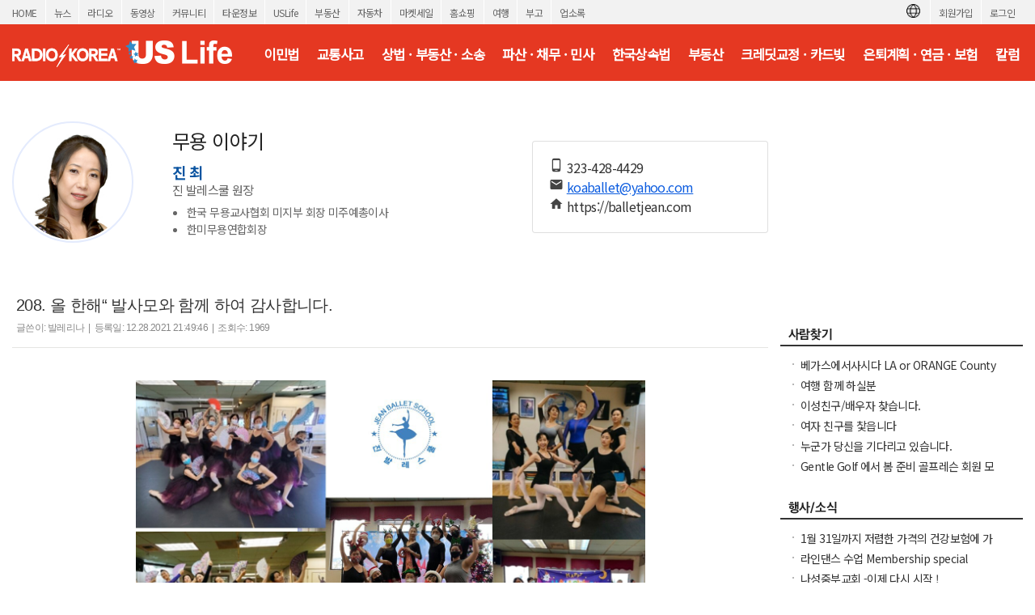

--- FILE ---
content_type: text/html; charset=utf-8
request_url: https://radiokorea.com/bulletin/bbs/board.php?bo_table=u_col_jeanchoi&wr_id=199&page=10
body_size: 14132
content:
<!DOCTYPE html>
<html lang="ko">
<head>
<meta http-equiv="Content-Type" content="text/html; charset=UTF-8">
<meta http-equiv="X-UA-Compatible" content="IE=edge">
<meta content="ko" http-equiv="Content-Language" />
<meta name="viewport" content="width=1250">
<meta property="og:title" content="208.  올 한해“ 발사모와 함께 하여 감사합니다.">
<meta property="og:url" content="https://radiokorea.com/bulletin/bbs/board.php?bo_table=u_col_jeanchoi&amp;wr_id=199&amp;page=10">
<meta property="og:image" content="https://radiokorea.com/images_static/common/radiokorea_billboard1.jpg">
<meta property="og:description" content="&amp;lt;p class=&quot;MsoNormal&quot; align=&quot;left&quot; style=&quot;text-align: left; line-height: 115%&quot;&amp;gt;&amp;lt;b&amp;gt;&amp;lt;span style=&amp;#039;line-height: 115%; font-family: &amp;#038;quot;맑은 고딕&amp;quot&hellip;">
<meta property="og:article:author" content="발레리나">
<meta property="og:type" content="article">

<meta name="twitter:title" content="208.  올 한해“ 발사모와 함께 하여 감사합니다.">
<meta name="twitter:url" content="https://radiokorea.com/bulletin/bbs/board.php?bo_table=u_col_jeanchoi&amp;wr_id=199&amp;page=10">
<meta name="twitter:site" content="USLife &gt; 칼럼 &gt; 진최의 무용이야기">
<meta name="twitter:creator" content="발레리나">
<meta name="twitter:image" content="https://radiokorea.com/images_static/common/radiokorea_billboard1.jpg">
<meta name="twitter:description" content="&amp;lt;p class=&quot;MsoNormal&quot; align=&quot;left&quot; style=&quot;text-align: left; line-height: 115%&quot;&amp;gt;&amp;lt;b&amp;gt;&amp;lt;span style=&amp;#039;line-height: 115%; font-family: &amp;#038;quot;맑은 고딕&amp;quot&hellip;">
<meta name="twitter:card" content="summary_large_image">

<title>208.  올 한해“ 발사모와 함께 하여 감사합니다.</title>
<meta name="description" content="&amp;lt;p class=&quot;MsoNormal&quot; align=&quot;left&quot; style=&quot;text-align: left; line-height: 115%&quot;&amp;gt;&amp;lt;b&amp;gt;&amp;lt;span style=&amp;#039;line-height: 115%; font-family: &amp;#038;quot;맑은 고딕&amp;quot&hellip;">
<meta name="keywords" content="라디오코리아, RadioKorea, 커뮤니티, 구인, jobs, 구직, 레쥬메, 프리렌서, freelancer, 렌트리스, rent lease, 사고팔고, for sale, 부동산, Realty, 자동차, cars, 비지니스, business, 토크앤토크, talk and talk" />
<meta name="robots" content="index,follow" />
<meta name="revisit-after" content="1 days" />
<link rel="apple-touch-icon-precomposed" href="https://radiokorea.com/images_static/rk_favicon_57.png" />
<link rel="apple-touch-icon-precomposed" sizes="114x114" href="https://radiokorea.com/images_static/rk_favicon_114.png" />
<link rel="shortcut icon" type="image/x-icon" href="/favicon.ico?1" />
<link rel="stylesheet" href="../style.css?12282022" type="text/css">
<!-- Global site tag (gtag.js) - Google Analytics -->
<!-- Desktop -->
<script async src="https://www.googletagmanager.com/gtag/js?id=UA-29025276-1"></script>
<script>
  window.dataLayer = window.dataLayer || [];
  function gtag(){dataLayer.push(arguments);}
  gtag('js', new Date());
  gtag('config', 'UA-29025276-1');
</script>


<!-- Global site tag (gtag.js) - Google Analytics -->
<!-- Desktop G4 -->
<script async src="https://www.googletagmanager.com/gtag/js?id=G-99YYVX1N8W"></script>
<script>
  window.dataLayer = window.dataLayer || [];
  function gtag(){dataLayer.push(arguments);}
  gtag('js', new Date());
  gtag('config', 'G-99YYVX1N8W');
</script>


<!-- Global site tag (gtag.js) - Google Analytics -->
<!-- CafeMedia G4 -->
<script async src="https://www.googletagmanager.com/gtag/js?id=G-KYC4MST2S8"></script>
<script>
  window.dataLayer = window.dataLayer || [];
  function gtag(){dataLayer.push(arguments);}
  gtag('js', new Date());
  gtag('config', 'G-KYC4MST2S8');
</script>

<!-- Global site tag (gtag.js) - Google Analytics -->
<!-- CafeMedia G4 Desktop & Mobile -->
<script async src="https://www.googletagmanager.com/gtag/js?id=G-W2SZJP2EQ0"></script>
<script>
  window.dataLayer = window.dataLayer || [];
  function gtag(){dataLayer.push(arguments);}
  gtag('js', new Date());
  gtag('config', 'G-W2SZJP2EQ0');
</script>


<!-- Raptive START email detection script -->
<script>
!function(){"use strict";var e=window.location.search.substring(1).split("&");const t=e=>e.replace(/\s/g,""),o=e=>new Promise((t=>{if(!("msCrypto"in window)&&"https:"===location.protocol&&"crypto"in window&&"TextEncoder"in window){const o=(new TextEncoder).encode(e);crypto.subtle.digest("SHA-256",o).then((e=>{const o=Array.from(new Uint8Array(e)).map((e=>("00"+e.toString(16)).slice(-2))).join("");t(o)}))}else t("")}));for(var n=0;n<e.length;n++){var r="adt_ei",i=decodeURIComponent(e[n]);if(0===i.indexOf(r)){var a=i.split(r+"=")[1];if((e=>{const t=e.match(/((?=([a-zA-Z0-9._!#$%+^&*()[\]<>-]+))\2@[a-zA-Z0-9._-]+\.[a-zA-Z0-9._-]+)/gi);return t?t[0]:""})(t(a.toLowerCase()))){o(a).then((t=>{t.length&&(localStorage.setItem(r,t),localStorage.setItem("adt_emsrc","url"),e.splice(n,1),history.replaceState(null,"","?"+e.join("&")))}));break}}}}();
</script>
<!-- Raptive END email detection script -->


<!-- AdThrive Head Tag -->
<script>
(function(w, d) {
    w.adthrive = w.adthrive || {};
    w.adthrive.cmd = w.adthrive.cmd || [];
    w.adthrive.plugin = 'adthrive-ads-1.0.41-manual';
    w.adthrive.host = 'ads.adthrive.com';
    var s = d.createElement('script');
    s.async = true;
    s.referrerpolicy = 'no-referrer-when-downgrade';
    s.src = 'https://' + w.adthrive.host + '/sites/600859f5fadfce050f044b50/ads.min.js?referrer=' + w.encodeURIComponent(w.location.href);
    var n = d.getElementsByTagName('script')[0];
    n.parentNode.insertBefore(s, n);
})(window, document);

function cam_unique_array(a) {
    var seen = {};
    return a.filter(function(item) {
        return seen.hasOwnProperty(item) ? false : (seen[item] = true);
    });
}
window.adthrive.cmd.push(function() {
    cam_targeting_values = [];
    cam_unique_targeting = [];

    try {
        if (pm_pgtp) {
            cam_targeting_values.push('rk_' + pm_pgtp.substring(0, 37));
        }
    } catch (err) {}

    try {
        if (document.body.classList) {
            for (i = 0; i <= document.body.classList.length - 1; i++) {
                rk_body_class = document.body.classList[i];
                if (!rk_body_class.startsWith("adthrive")) {
                    cam_targeting_values.push('rk_' + rk_body_class.substring(0, 37));
                }
            }
        }

    } catch (err) {}

    if (cam_targeting_values.length > 0) {
        cam_unique_targeting = cam_unique_array(cam_targeting_values);
        window.adthrive.siteAds.targeting.push({
            key: 'at_custom_1',
            value: cam_unique_targeting,
        });
    }
});
</script>
<!-- End AdThrive Head Tag -->

<script>
function requireSupport() {
	// console.log("top adblocker detected");
}
function bluring() {
	if (event.srcElement.tagName == "A" || event.srcElement.tagName == "IMG") {
		document.body.focus();
	}
}
document.onfocusin=bluring;
</script>
<script type="text/javascript">
// 자바스크립트에서 사용하는 전역변수 선언
var g4_path      = "..";
var g4_bbs       = "bbs";
var g4_bbs_img   = "img";
var g4_url       = "http://radiokorea.com/bulletin";
var g4_is_member = "";
var g4_is_admin  = "";
var g4_bo_table  = "u_col_jeanchoi";
var g4_sca       = "";
var g4_charset   = "utf-8";
var g4_cookie_domain = ".radiokorea.com";
var g4_is_gecko  = navigator.userAgent.toLowerCase().indexOf("gecko") != -1;
var g4_is_ie     = navigator.userAgent.toLowerCase().indexOf("msie") != -1;
</script>
<script src="https://cdnjs.cloudflare.com/ajax/libs/jquery/3.6.4/jquery.min.js" integrity="sha512-pumBsjNRGGqkPzKHndZMaAG+bir374sORyzM3uulLV14lN5LyykqNk8eEeUlUkB3U0M4FApyaHraT65ihJhDpQ==" crossorigin="anonymous" referrerpolicy="no-referrer"></script>
<script type="text/javascript" src="../js/common.js"></script>
<script type="text/javascript" src="/js/cklog.js"></script>
</head>


<body topmargin="0" leftmargin="0" class="uslife-main-template-default" >
<a name="g4_head"></a>
<link rel="preconnect" href="https://fonts.gstatic.com">
<link href="https://fonts.googleapis.com/css2?family=Noto+Sans+KR:wght@400&family=Material+Icons&display=swap" rel="stylesheet">
<link rel="stylesheet" href="https://stackpath.bootstrapcdn.com/bootstrap/4.5.0/css/bootstrap.min.css" integrity="sha384-9aIt2nRpC12Uk9gS9baDl411NQApFmC26EwAOH8WgZl5MYYxFfc+NcPb1dKGj7Sk" crossorigin="anonymous">
<link href="/css/common_1250.css" rel="stylesheet" type="text/css" charset="utf-8" />
<link href="/css/common/btn.css" rel="stylesheet" type="text/css" charset="utf-8" />
<link href="/css/uslife/uslife.css?1152026" rel="stylesheet" type="text/css" charset="utf-8" />
<script src='/js/jquery.autosize.min.js'></script>
<style>
.goog-te-banner-frame.skiptranslate {display: none !important;}
body {top: 0px !important;}
</style>

<div id="gnv">
	<div id="gnv_box">
		<ul class="gnv_left">
			<li><a href="/?mode=pc">HOME</a></li>
			<li><a href="/news">뉴스</a></li>
			<li><a href="/radio">라디오</a></li>
			<li><a href="/tv">동영상</a></li>
			<li><a href="/community">커뮤니티</a></li>
			<li><a href="/towninfo">타운정보</a></li>
			<li><a href="/uslife">USLife</a></li>
			<li><a href="/community/realty.php">부동산</a></li>
			<li><a href="/community/auto.php">자동차</a></li>
			<li><a href="/market">마켓세일</a></li>
			<li><a href="/homeshopping">홈쇼핑</a></li>
			<li><a href="/travel">여행</a></li>
			<li><a href="/obituaries">부고</a></li>
			<li><a href="/rakotel">업소록</a></li>
		</ul>
		<ul class="gnv_right">
			<li><a href="/account/signin.php?url=https%3A%2F%2Fradiokorea.com%2Fbulletin%2Fbbs%2Fboard.php%3Fbo_table%3Du_col_jeanchoi%26wr_id%3D199%26page%3D10">로그인</a></li>
	    <li><a href="/account">회원가입</a></li>
			<li style="margin-top: 3px;">
				<div id="google_translate_flag"><img src="https://rk-asset.s3.us-west-2.amazonaws.com/www/images/common/translate.png" class="trans-flag"></div>
				<div id="google_translate_element"></div>
			</li>
		</ul>
	</div>
</div>
<div id="header">
	<div id="header_box">
		<h1><a href="/uslife" target="_self"><span class="logo ht">미국 생활정보 USLife</span></a></h1>
		<div class="menu">
			<ul>
				<li><a href="/bulletin/bbs/board.php?bo_table=u_law_jeau_qna" class='ios-menu'>이민법</a></li>
				<li><a href="/bulletin/bbs/board.php?bo_table=u_law_daniel_qna" class='ios-menu'>교통사고</a></li>
				<li><a href="/bulletin/bbs/board.php?bo_table=u_law_wonlee_qna" class='ios-menu'>상법 · 부동산 · 소송</a></li>
				<li><a href="/bulletin/bbs/board.php?bo_table=u_law_ascho_qna" class='ios-menu'>파산 · 채무 · 민사</a></li>
				<li><a href="/bulletin/bbs/board.php?bo_table=u_law_ts_qna" class='ios-menu'>한국상속법</a></li>
				<li><a href="/bulletin/bbs/board.php?bo_table=u_exp_wonkim_qna" class='ios-menu'>부동산</a></li>
				<li><a href="/bulletin/bbs/board.php?bo_table=u_credit_molly_qna"  class='ios-menu'>크레딧교정 · 카드빚</a></li>
				<li><a href="/bulletin/bbs/board.php?bo_table=u_exp_monica_qna"  class='ios-menu'>은퇴계획 · 연금 · 보험</a></li>
				<li><a href="/uslife/column.php"  class='ios-menu'>칼럼</a></li>
			</ul>
		</div>
	</div>
</div>
<div id="contents">
	<div id="contents-left">
	<div class="columnist-intro clearfix">
		<div class="row">
			<div class="col-8">
				<div class="float-left mr-5">
					<img class="img-fluid rounded-circle face" src="https://rk-asset.s3.us-west-2.amazonaws.com/www/images/uslife/col/u_col_jeanchoi.jpg?1152026">
				</div>
				<div class="float-left">
					<h1 class="columnist-title">무용 이야기</h1>
					<h2 class="columnist-name">진 최</h2>
					<h3 class="columnist-pos">진 발레스쿨 원장</h3>

					<ul class="columnist-history">
						<li>한국 무용교사협회 미지부 회장 미주예총이사</li><li>한미무용연합회장</li>					</ul>
				</div>
			</div>
			<div class="col-4 mt-4">
				<div class="card">
					<div class="card-body">
						<div class="columnist-icon"><span class="material-icons io">phone_android</span> <a href="tel:323-428-4429" target="_new">323-428-4429</a></div>
						<div class="columnist-icon"><span class="material-icons io">email</span> <a href="mailto:koaballet@yahoo.com" target="_new">koaballet@yahoo.com</a></div>
						<div class="columnist-icon"><span class="material-icons io">home</span> <a href="https://balletjean.com" target="_new">https://balletjean.com</a></div>
					</div>
				</div>
			</div>
		</div>

	</div>
<script type="text/javascript" src="../js/sideview.js"></script>
<script type='text/javascript' src='../js/ajax.js'></script>
<style>
.top_header { padding:20px 5px 10px 5px; font-family:arial,sans-serif;border-bottom:1px solid #E5E5E3;}
.top_header h1 { padding-top:5px; color:#333; font-size: 20px; font-weight:normal; font-family:arial, sans-serif, apple gothic; }
.top_header .info {display:inline-block;width:100%;}
.top_header .info .date {float:left; padding-top:7px; color:#888; font-size: 12px; font-weight:normal; font-family:arial, sans-serif, apple gothic; }
.top_header .info .cmd  { float:right; }
.txt_bar { font-size:11px; color:#e0e0e0; padding-left:8px;padding-right:8px; }
.txt_digit { font-family:tahoma; font-size:10px; color:#999; }
.hit { font-size:11px; color:#333;float:left; padding-top:3px;}
.hit:after{clear:both;}

.feature {clear:both;width:770px;margin:0px;}
.feature .item {clear:both;display:block;height:37px;width:770px;}
.feature .item .title {float:left;width:85px;background-color:#f9f9f9;padding:10px 20px;font-size:14px;border-bottom:1px solid #e8e8e8;}
.feature .item .detail {float:left;width:240px;padding:10px;font-size:14px;border-bottom:1px solid #e8e8e8;}

.dscr_notice {clear:both;margin-top:10px;padding:30px 15px 30px 15px;}
.dscr {clear:both;margin-top:10px;padding:30px 35px 40px 35px;}
.dscr .photo {text-align:center;margin-bottom:10px;}
.dscr .video {text-align:center;margin-bottom:10px;}
.list {text-align:center;padding-top:20px;}

#writeContents { font-size:16px !important; color:#333;line-height: 1.625;letter-spacing: -0.02em;}
#writeContents p,#writeContents div { font-size:16px !important; color:#333; line-height: 1.625;letter-spacing: -0.02em;}

#writeContents h1, #writeContents h2, #writeContents h3 {padding: unset;margin: unset;height: unset;border: unset;font-size: unset;}

#disclaimer {font-size:11px;color:#888;margin-top:40px;padding:10px; border-top: 1px dotted #aaa;}
#disclaimer strong {color:#777;}

figure {margin-inline-start: 0;margin-inline-end: 0;}
</style>

<div>
	<div class="top_header">
		<h1>208.  올 한해“ 발사모와 함께 하여 감사합니다.</h1>
		<div class="info">
			<div class="date">
				글쓴이: 발레리나&nbsp; | &nbsp;등록일: 12.28.2021 21:49:46&nbsp; | &nbsp;조회수: 1969 			</div>
			<div class="cmd">
			</div>
		</div>
	</div>


	<div class="dscr">
<div class="photo"><img src="../data/file/u_col_jeanchoi/401630583_3SqdJkPu_Slide1.JPG" width="630" height="354" onclick="javascript:view_image('../data/file/u_col_jeanchoi/401630583_3SqdJkPu_Slide1.JPG')" style="cursor:pointer;"></div><div class="photo"><img src="../data/file/u_col_jeanchoi/401630583_Ic0qzMR1_Slide1.JPG" width="630" height="354" onclick="javascript:view_image('../data/file/u_col_jeanchoi/401630583_Ic0qzMR1_Slide1.JPG')" style="cursor:pointer;"></div>



		<!-- 내용 출력 -->
		<span id="writeContents" itemprop="articleBody"><p class="MsoNormal" align="left" style="text-align: left; line-height: 115%"><b><span style='line-height: 115%; font-family: &quot;맑은 고딕&quot;'><span>&nbsp;</span></span></b></p>
<p class="MsoNormal" align="left" style="text-align: left; line-height: 115%"><b><span style='line-height: 115%; font-family: &quot;맑은 고딕&quot;'><span lang="KO">진발레스쿨에는 특별한 발사모 모임이 있다</span>. <span lang="KO">발레를 사랑하는 사람들의 모임으로 처음에는 서너 명이 시작한 발사모 모임이 지금은</span> 50<span lang="KO">여 명의
성인회원들이</span> 8<span lang="KO">년째 함께 조인하고 있다</span>. <span lang="KO">미주류 한인사회에 유일하게
정통 클래식 바가노바 메쏘드 발레를 제대로 배울 수 있는 곳으로 입소문을 타고 날이 갈수록 인기가 더해지고 있다</span>. <span lang="KO">발레를 공부하고 발레를 즐기는 고급 모임이다</span>. <span lang="KO">시니어를 위한 실버 발레 클래스도 새로이 개설되었다</span>.
<o:p></o:p></span></b></p>
<p class="MsoNormal" align="left" style="text-align: left; line-height: 115%"><b><span style='line-height: 115%; font-family: &quot;맑은 고딕&quot;'><br /></span></b></p>
<p class="MsoNormal" align="left" style="text-align: left; line-height: 115%"><b><span style='line-height: 115%; font-family: &quot;맑은 고딕&quot;'><o:p>&nbsp;</o:p></span></b></p>
<p class="MsoNormal" align="left" style="text-align: left; line-height: 115%"><b><span style='line-height: 115%; font-family: &quot;맑은 고딕&quot;'><span>&nbsp;</span><span lang="KO">아이들의 예능 특별 교육으로 만 생각하던 발레가 의외로 한인
성인들이 발레에 대한 관심과 열정이 대단하다</span>. <span lang="KO">가정주부</span>, <span lang="KO">미술가</span>,
<span lang="KO">의상 디자이너</span>, <span lang="KO">한의사 행사</span> MC <span lang="KO">출신 웃음전도사
간호사 기업 간부 등 회원들의 직업도 다양하다</span>. <span lang="KO">그들의 다양한 삶 속에서도 공통점은 발레에 대한 관심과 사랑이다</span>.
<o:p></o:p></span></b></p>
<p class="MsoNormal" align="left" style="text-align: left; line-height: 115%"><b><span style='line-height: 115%; font-family: &quot;맑은 고딕&quot;'><br /></span></b></p>
<p class="MsoNormal" align="left" style="text-align: left; line-height: 115%"><b><span lang="KO" style='line-height: 115%; font-family: &quot;맑은 고딕&quot;'>코로나로 인해
모든 일상생활이 달라졌다</span></b><b><span style='line-height: 115%; font-family: &quot;맑은 고딕&quot;'>. <span lang="KO">그렇기 때문에 발레를 통하여 예술이 주는 기쁨과 행복의
소중함을 더 절실히 느끼게 되었다고 회원들은 말한다</span>. <o:p></o:p></span></b></p>
<p class="MsoNormal" align="left" style="text-align: left; line-height: 115%"><b><span style='line-height: 115%; font-family: &quot;맑은 고딕&quot;'><br /></span></b></p>
<p class="MsoNormal" align="left" style="text-align: left; line-height: 115%"><b><span style='line-height: 115%; font-family: &quot;맑은 고딕&quot;'><o:p>&nbsp;</o:p></span></b></p>
<p class="MsoNormal" align="left" style="text-align: left; line-height: 115%"><b><span style='line-height: 115%; font-family: &quot;맑은 고딕&quot;'><span>&nbsp;</span><span lang="KO">최근에 발사모 모임에 조인한 조이 씨는 가정주부로</span>2021<span lang="KO">년 올 한 해를 제일 잘한 것은 발레를 시작한 것이라고 말한다</span>. <span lang="KO">발레를 좋아해서
평소에 발레 공연을 자주 보러다녔지만 자신이 직접 배울 거라고는 생각 못했다</span>. <span lang="KO">진발레스쿨의 실버 발레 발사모
모임을 알게 되었고</span>, <span lang="KO">학원에 처음 문을 열고 들어 왔을 때 클래식 음악에 맞추어 우아한 발레 동작을 척척
하는 발사모 회원들의 표정과 모습을 보고 “ 그래 바로 이거야”라고 생각하였다고 한다</span>. <o:p></o:p></span></b></p>
<p class="MsoNormal" align="left" style="text-align: left; line-height: 115%"><b><span style='line-height: 115%; font-family: &quot;맑은 고딕&quot;'><o:p>&nbsp;</o:p></span></b></p>
<p class="MsoNormal" align="left" style="text-align: left; line-height: 115%"><b><span style='line-height: 115%; font-family: &quot;맑은 고딕&quot;'><o:p><br /></o:p></span></b></p>
<p class="MsoNormal" align="left" style="text-align: left; line-height: 115%"><b><span style='line-height: 115%; font-family: &quot;맑은 고딕&quot;'><span>&nbsp;</span><span lang="KO">웃음전도사 손상언 씨는</span> 8<span lang="KO">년째 발사모에서 발레를 즐기는 마니아로</span> "<span lang="KO">아는 것만큼 보인다는 것이 딱 맞는 말</span>"<span lang="KO">이라며</span> "<span lang="KO">작품에 깃들어 있는 메시지를 알고 철학을 이해해야 하는 것이 바로 발레다</span>.
<span lang="KO">종합예술이다</span>. <span lang="KO">모든 동작에 의미가 있다는 것을 발레를 모르는 사람은 절대 모를 것</span>"<span lang="KO">이라고 말한다</span>. <o:p></o:p></span></b></p>
<p class="MsoNormal" align="left" style="text-align: left; line-height: 115%"><b><span style='line-height: 115%; font-family: &quot;맑은 고딕&quot;'><br /></span></b></p>
<p class="MsoNormal" align="left" style="text-align: left; line-height: 115%"><b><span style='line-height: 115%; font-family: &quot;맑은 고딕&quot;'><o:p>&nbsp;</o:p></span></b></p>
<p class="MsoNormal" align="left" style="text-align: left; line-height: 115%"><b><span style='line-height: 115%; font-family: &quot;맑은 고딕&quot;'><span>&nbsp;</span><span lang="KO">클래식 음악에 맞추어 과학적으로 체계화된 발레의 이론을 배우고
발레 동작 하나를 살펴보고 몸동작으로 연습을 한다</span>. <span lang="KO">또한</span>, <span lang="KO">발레의 시대적
역사 배경</span>, <span lang="KO">발레 작품 해설</span>, <span lang="KO">음악</span>,<span lang="KO">미술 등 모든 장느를 발사모에서 배울 수 있다</span>. <span lang="KO">처음에 쉽게 생각한 발레가 하면 할수록 어렵다는
것을 알게 된다</span>. <span lang="KO">그러나 그런 과정을 통해서 안되던 피루엣이 돌아지고 내 몸을 이해하고 하나씩 이루어질 때
느끼는 성취감은 그 무엇과도 비교할 수 없는 카타르시스 느끼고 용기와 할 수 있다는 자신감을 갖게 한다</span>. <span lang="KO">나를 사랑하며 어느새 품격화 된 나 자신을 만나게 된다</span>. <o:p></o:p></span></b></p>
<p class="MsoNormal" align="left" style="text-align: left; line-height: 115%"><b><span style='line-height: 115%; font-family: &quot;맑은 고딕&quot;'><br /></span></b></p>
<p class="MsoNormal" align="left" style="text-align: left; line-height: 115%"><b><span style='line-height: 115%; font-family: &quot;맑은 고딕&quot;'><o:p>&nbsp;</o:p></span></b></p>
<p class="MsoNormal" align="left" style="text-align: left; line-height: 115%"><b><span lang="KO" style='line-height: 115%; font-family: &quot;맑은 고딕&quot;'>발레를 사랑하는
발사모와 함께하자</span></b><b><span style='line-height: 115%; font-family: &quot;맑은 고딕&quot;'>. <span lang="KO">앞으로의 인생이 달라질것니다</span>.<o:p></o:p></span></b></p>
<p class="MsoNormal" align="left" style="text-align: left; line-height: 115%"><b><span style='line-height: 115%; font-family: &quot;맑은 고딕&quot;'><br /></span></b></p>
<p class="MsoNormal" align="left" style="text-align: left; line-height: 115%"><b><span style='line-height: 115%; font-family: &quot;맑은 고딕&quot;'><o:p>&nbsp;</o:p></span></b></p>
<p class="MsoNormal" align="left" style="margin: 1.2pt 0in; text-align: left; line-height: 115%"><b><span style='font-family: &quot;맑은 고딕&quot;'><span><span class="MsoHyperlink"><span style="line-height: 115%"><span>&nbsp;</span>www.koadance.org</span></span></span></span></b><b><span style='line-height: 115%; font-family: &quot;맑은 고딕&quot;; color: black'> www.balletjean.com<o:p></o:p></span></b></p>
<p class="MsoNormal" align="left" style="margin: 1.2pt 0in; text-align: left; line-height: 115%"><b><span lang="KO" style='line-height: 115%; font-family: &quot;맑은 고딕&quot;; color: black'>한미무용연합회</span></b><b><span style='line-height: 115%; font-family: &quot;맑은 고딕&quot;; color: black'>. <span lang="KO">진발레스쿨</span></span></b><b><span style='line-height: 115%; font-family: &quot;맑은 고딕&quot;; color: black; background: aqua'><o:p></o:p></span></b></p>
<p class="MsoNormal" align="left" style="text-align: left; line-height: 115%"><b><span style='line-height: 115%; font-family: &quot;맑은 고딕&quot;; color: black'>3727 West. 6<sup>th</sup>Street #607. LA CA 90020<o:p></o:p></span></b></p>
<p class="MsoNormal" align="left" style="text-align: left; line-height: 115%"><b><span style='line-height: 115%; font-family: &quot;맑은 고딕&quot;; color: black'>Tel: 323-428-4429</span></b><b><span style='line-height: 115%; font-family: &quot;맑은 고딕&quot;; color: #3d3d3d'><o:p></o:p></span></b></p>
<p class="MsoNormal" style="line-height: 115%"><b><span style='font-family: &quot;맑은 고딕&quot;'><o:p>&nbsp;</o:p></span></b></p></span>
				<!-- 테러 태그 방지용 --></xml></xmp><a href=""></a><a href=''></a>
	</div>

	<div id="disclaimer">
		<strong>DISCLAIMERS:</strong> 이 글은 각 칼럼니스트가 직접 작성한 글로 내용에 대한 모든 책임은 작성자에게 있으며, 이 내용을 본 후 결정한 판단에 대한 책임은 게시물을 본 이용자 본인에게 있습니다.
		라디오코리아는 이 글에 대한 내용을 보증하지 않으며, 이 정보를 사용하여 발생하는 결과에 대하여 어떠한 책임도 지지 않습니다.

		라디오코리아의 모든 게시물에 대해 게시자 동의없이 게시물의 전부 또는 일부를 수정 · 복제 · 배포 · 전송 등의 행위는 게시자의 권리를 침해하는 것으로 원칙적으로 금합니다.
		이를 무시하고 무단으로 수정 · 복제 · 배포 · 전송하는 경우 저작재산권 침해의 이유로 법적조치를 통해 민, 형사상의 책임을 물을 수 있습니다.

		This column is written by the columnist, and the author is responsible for all its contents. The user is responsible for the judgment made after viewing the contents. Radio Korea does not endorse the contents of this article and assumes no responsibility for the consequences of using this information.
		In principle, all posts in Radio Korea are prohibited from modifying, copying, distributing, and transmitting all or part of the posts without the consent of the publisher. Any modification, duplication, distribution, or transmission without prior permission can subject you to civil and criminal liability.
	</div>
</div>

<div class="list">
	<a href="./board.php?bo_table=u_col_jeanchoi&page=10" class="cmd-btn btn-default" style="width:70px;">목록</a>
</div>

<div class="h35"></div>

<script type="text/javascript" src="../js/board.js"></script>


<style>
h2 {font-size:18px;border-bottom:2px solid #444;padding-left:15px;height:26px;clear:both;}
.board_search {border: 1px solid #ddd;-webkit-border-radius: 6px;border-radius: 6px;background-color: #f8f8f8;display: flex;padding: 15px 25px;margin-bottom: 10px;}
.board_search .wr_fld {float:left;display: block;}
.board_search select { background-color:#fff; border-width: 1px; border-style: solid; border-color: rgb(192, 192, 192) rgb(217, 217, 217) rgb(217, 217, 217); margin: 0px; padding: 0px 0px 0px 8px; border-radius: 1px; display: inline-block; box-sizing: border-box; -webkit-box-sizing: border-box; -moz-box-sizing: border-box; -webkit-border-radius: 1px; -moz-border-radius: 1px; }
.board_search select:hover { cursor:pointer; border-width: 1px; border-style: solid; border-color: rgb(160, 160, 160) rgb(185, 185, 185) rgb(185, 185, 185); box-shadow: inset 0px 1px 2px rgba(0,0,0,0.1); -webkit-box-shadow: inset 0 1px 2px rgba(0, 0, 0, 0.1); -moz-box-shadow: inset 0 1px 2px rgba(0, 0, 0, 0.1); }
.board_search select:focus { border: 1px solid rgb(77, 144, 254); box-shadow: inset 0px 1px 2px rgba(0,0,0,0.3); -webkit-box-shadow: inset 0 1px 2px rgba(0, 0, 0, 0.3); -moz-box-shadow: inset 0 1px 2px rgba(0, 0, 0, 0.3); }
.board_search select { font: small/normal arial,sans-serif; cursor:pointer; }
.board_search input { font: small/normal arial,sans-serif; padding-left:5px; padding-right:5px; height:28px;}
.board_search input[type=text] { background-color:#fff; border-width: 1px; border-style: solid; border-color: rgb(192, 192, 192) rgb(217, 217, 217) rgb(217, 217, 217); margin: 0px; padding: 0px 8px; border-radius: 1px; display: inline-block; box-sizing: border-box; -webkit-appearance: none; appearance: none; -webkit-box-sizing: border-box; -moz-box-sizing: border-box; -webkit-border-radius: 1px; -moz-border-radius: 1px; }
.board_search input[type=text]:hover { border-width: 1px; border-style: solid; border-color: rgb(160, 160, 160) rgb(185, 185, 185) rgb(185, 185, 185); box-shadow: inset 0px 1px 2px rgba(0,0,0,0.1); -webkit-box-shadow: inset 0 1px 2px rgba(0, 0, 0, 0.1); -moz-box-shadow: inset 0 1px 2px rgba(0, 0, 0, 0.1); }
.board_search input[type=text]:focus { border: 1px solid rgb(77, 144, 254); box-shadow: inset 0px 1px 2px rgba(0,0,0,0.3); -webkit-box-shadow: inset 0 1px 2px rgba(0, 0, 0, 0.3); -moz-box-shadow: inset 0 1px 2px rgba(0, 0, 0, 0.3); }
.board_search .sfl {font-size:14px;width:120px;height:30px;}
.board_search .stx {font-size:14px;width:665px;height:30px;}
.board_search .search-button-blue {width:88px; height:30px; text-align: center; padding-top: 4px; font-weight: bold; text-decoration: none !important; display: inline-block; cursor: pointer !important; min-width: 54px;border-radius: 2px; color: #fff !important; margin:0px; border: 1px solid #3079ed; background-image: -ms-linear-gradient(rgb(77, 144, 254), rgb(71, 135, 237)); background-color: rgb(77, 144, 254);}
.board_search .search-white { background-image: url("../skin/board/uslife_column_2021/img/search_white.png"); 	width: 13px; height: 13px; display: inline-block; }
.board_cmd {clear:both;margin:10px 10px 0px 10px;display:inline-block;width:910px;}
.board_cmd .cmd_l {float:left;}
.board_cmd .cmd_l .total {font-size:14px;padding-top:4px;}
.board_cmd .cmd_r {float:right;text-align:right;}


.board_list {clear:both;margin-top:10px;}
.board_list li { border-bottom:1px solid #ccc; clear:both;padding:15px;width:100%;height: 48px;}
.board_list li:first-child {border-top:1px solid #aaa;border-bottom:1px solid #aaa;}
.board_list li:last-child {border-bottom:1px solid #aaa;}

.board_list li .title_check {float:left;font-size:14px;width:10px;margin-right:10px;margin-top:2px;}
.board_list li .title_subject {float:left;font-size:14px;width:720px;margin-right:8px;}
.board_list li .title_hits {float:left;font-size:14px;width:50px;margin-right:50px;text-align:right;}
.board_list li .title_date {float:left;font-size:14px;width:55px;}

.board_list li a.thumb .check {float:left;width:10px;margin-right:10px;}
.board_list li a.thumb .check input {vertical-align: middle;}
.board_list li a.thumb .subject {float:left;width:720px;font-size:14px;margin-right:8px;height:18px;line-height:18px;overflow:hidden;}
.board_list li a.thumb .subject:hover {text-decoration:underline;}
.board_list li a.thumb .hits {float:left;font-size:14px;width:50px;margin-right:50px;text-align:right;line-height:18px;color:#333;}
.board_list li a.thumb .date {float:left;font-size:14px;text-align:center;color:#333;width:55px;}

.board_list li.notice {border-bottom:1px solid #ccc; clear:both; padding:15px;}
.board_list li a.thumb .aoa {font-size:15px;font-weight:600;overflow: hidden;height: 21px;}
.board_list .not_found {width:980px;text-align:center;font-size:14px;padding:70px 0px 70px 0px;color:#666;}
.board_list .category {font-weight:bold;color:#146da3;}
.list {text-align:center;padding-top:20px;}

.paging {clear:both;margin-top:20px;text-align:center;}
.paging a, .paging b, .paging a.btn{display:inline-block;position:relative;padding:4px 8px 4px 9px;*padding:4px 7px 4px 7px;border:1px solid #fff;font-size:13px;font-family:Verdana;color:#000;line-height:normal;text-decoration:none;vertical-align:top}
.paging a:hover, .paging b{border:1px solid #dfdfdf;border-radius: 2px;color:#d63f18 !important;text-decoration:none}
.paging a.btn {border:1px solid #dfdfdf;border-radius: 2px;}
.paging a.btn:hover {border:1px solid #bbb;border-radius: 2px;}
.paging .prev{display:block;overflow:hidden;width:8px;height:12px;margin:2px;background:url('../skin/board/uslife_column_2021/img/paging.png') no-repeat;background-position:0px -20px;text-indent: -9999px;}
.paging .next{display:block;overflow:hidden;width:8px;height:12px;margin:2px;background:url('../skin/board/uslife_column_2021/img/paging.png') no-repeat;background-position:-10px -20px;text-indent: -9999px;}

.q {width: 8px;margin-right: 2px;font-size: 16px;font-family: system-ui;font-weight: 800;color:#2b88b5;}
.cat {color: #d7584d;font-weight: 600;}
</style>

<div style="margin-top:25px;">
	<div class="board_search">

    <form name="fsearch" method="get">
    <input type="hidden" name="bo_table" value="u_col_jeanchoi">
    <input type="hidden" name="sca"      value="">

  	<div class="wr_fld" style="padding-right:5px;">
			<select name="sfl" class="sfl">
        <option value="wr_subject">제목</option>
        <option value="wr_content">내용</option>
        <option value="wr_subject||wr_content">제목+내용</option>
        <option value="mb_id,1">회원아이디</option>
        <option value="wr_name,1">글쓴이</option>
			</select>
  	</div>

		<div class="wr_fld" style="padding-right:5px;">
			<input type="text" class="stx" name="stx" id="stx" autocomplete="off" value="">
		</div>

		<div class="wr_fld">
			<button class="search-button-blue"><span class="search-white"></span></button>
		</div>

    <input type="hidden" name="sop" value="and">
    </form>
	</div>

	<div class="board_cmd">
		<div class="cmd_l">
			<div class="total">전체: 421 건</div>
		</div>
		<div class="cmd_r">
		</div>
	</div>

	<form name="fboardlist" method="post">
	<input type='hidden' name='bo_table' value='u_col_jeanchoi'>
	<input type='hidden' name='sfl'  value=''>
	<input type='hidden' name='stx'  value=''>
	<input type='hidden' name='spt'  value=''>
	<input type='hidden' name='page' value='10'>
	<input type='hidden' name='sw'   value=''>

	<ul class="board_list">
		<li>
			<div class="title_check">&nbsp;</div>
			<div class="title_subject">제목</div>
			<div class="title_hits">조회수</div>
			<div class="title_date">등록일자</div>
		</li>
		<li>
			<a href="../bbs/board.php?bo_table=u_col_jeanchoi&wr_id=287&page=10" class="thumb">
				<div class='check'><img src="../skin/board/uslife_column_2021/img/icon_old.png"></div>
				<div class="subject">274.  초대 합니다. You are invited “ 줄기마다 꽃이어라 ” 미주한인이민 120주년 기념 한류마당</div>
				<div class="hits">4,070</div>
				<div class="date">08.28.23</div>
			</a>
		</li>
		<li>
			<a href="../bbs/board.php?bo_table=u_col_jeanchoi&wr_id=286&page=10" class="thumb">
				<div class='check'><img src="../skin/board/uslife_column_2021/img/icon_old.png"></div>
				<div class="subject">273. 우리가 무대에 서는 이유” 보람된 미주예총 예술제</div>
				<div class="hits">1,864</div>
				<div class="date">08.16.23</div>
			</a>
		</li>
		<li>
			<a href="../bbs/board.php?bo_table=u_col_jeanchoi&wr_id=285&page=10" class="thumb">
				<div class='check'><img src="../skin/board/uslife_column_2021/img/icon_old.png"></div>
				<div class="subject">272.  70회 LA 한인회 문화의 샘터  " 	" 행복으로 이끄는 일상의 연습들 (요가).”	 </div>
				<div class="hits">1,852</div>
				<div class="date">08.11.23</div>
			</a>
		</li>
		<li>
			<a href="../bbs/board.php?bo_table=u_col_jeanchoi&wr_id=284&page=10" class="thumb">
				<div class='check'><img src="../skin/board/uslife_column_2021/img/icon_old.png"></div>
				<div class="subject">271. “ 나는 발레 하러 간다. ”   진발레스쿨 성인 취미 발레를 아시나요? </div>
				<div class="hits">2,213</div>
				<div class="date">07.31.23</div>
			</a>
		</li>
		<li>
			<a href="../bbs/board.php?bo_table=u_col_jeanchoi&wr_id=283&page=10" class="thumb">
				<div class='check'><img src="../skin/board/uslife_column_2021/img/icon_old.png"></div>
				<div class="subject">270. 초대합니다. “ 미주예총 20주년 갈라쇼 ” “Invitation: Celebrating the 20th Anniversary of the FKACO Gala”</div>
				<div class="hits">1,784</div>
				<div class="date">07.25.23</div>
			</a>
		</li>
		<li>
			<a href="../bbs/board.php?bo_table=u_col_jeanchoi&wr_id=282&page=10" class="thumb">
				<div class='check'><img src="../skin/board/uslife_column_2021/img/icon_old.png"></div>
				<div class="subject">269. 네덜란드 국립발레단 “프리다 ” 리뷰   Review of the Dutch National Ballet “Frida </div>
				<div class="hits">1,760</div>
				<div class="date">07.18.23</div>
			</a>
		</li>
		<li>
			<a href="../bbs/board.php?bo_table=u_col_jeanchoi&wr_id=281&page=10" class="thumb">
				<div class='check'><img src="../skin/board/uslife_column_2021/img/icon_old.png"></div>
				<div class="subject">268.   LA 한인회 문화의 샘터 69. “ 일상생활에서 시니어 모델되기.”</div>
				<div class="hits">2,742</div>
				<div class="date">07.13.23</div>
			</a>
		</li>
		<li>
			<a href="../bbs/board.php?bo_table=u_col_jeanchoi&wr_id=280&page=10" class="thumb">
				<div class='check'><img src="../skin/board/uslife_column_2021/img/icon_old.png"></div>
				<div class="subject">267.  보람 넘치는 유치원 졸업 무용발표회</div>
				<div class="hits">1,531</div>
				<div class="date">07.10.23</div>
			</a>
		</li>
		<li>
			<a href="../bbs/board.php?bo_table=u_col_jeanchoi&wr_id=279&page=10" class="thumb">
				<div class='check'><img src="../skin/board/uslife_column_2021/img/icon_old.png"></div>
				<div class="subject">266.  네델란드 국립발레단 “ 프리다 “ 프리뷰 및 현대무용워크숍. 초대합니다. Dutch National Ballet  Frida Workshop </div>
				<div class="hits">1,626</div>
				<div class="date">07.03.23</div>
			</a>
		</li>
		<li>
			<a href="../bbs/board.php?bo_table=u_col_jeanchoi&wr_id=278&page=10" class="thumb">
				<div class='check'><img src="../skin/board/uslife_column_2021/img/icon_old.png"></div>
				<div class="subject">255. 한국문화원 “ 해설이 있는 춤 ”리뷰  Review of the Contemporary Dance Stories. </div>
				<div class="hits">1,750</div>
				<div class="date">06.27.23</div>
			</a>
		</li>
		<li>
			<a href="../bbs/board.php?bo_table=u_col_jeanchoi&wr_id=277&page=10" class="thumb">
				<div class='check'><img src="../skin/board/uslife_column_2021/img/icon_old.png"></div>
				<div class="subject">254. 어릴 때 배운 발레가 성인이 되어도 기억에 남는 이유. </div>
				<div class="hits">1,632</div>
				<div class="date">06.21.23</div>
			</a>
		</li>
		<li>
			<a href="../bbs/board.php?bo_table=u_col_jeanchoi&wr_id=276&page=10" class="thumb">
				<div class='check'><img src="../skin/board/uslife_column_2021/img/icon_old.png"></div>
				<div class="subject">68회  LA 한인회 문화의 샘터  " 야생 온천따라 생태 여행  ”</div>
				<div class="hits">1,872</div>
				<div class="date">06.15.23</div>
			</a>
		</li>
		<li>
			<a href="../bbs/board.php?bo_table=u_col_jeanchoi&wr_id=275&page=10" class="thumb">
				<div class='check'><img src="../skin/board/uslife_column_2021/img/icon_old.png"></div>
				<div class="subject">253. 건지 감자껍질파이 북클럽 리뷰  Review of The Guernsey Literary and Potato Peel Pie Society</div>
				<div class="hits">1,519</div>
				<div class="date">06.12.23</div>
			</a>
		</li>
		<li>
			<a href="../bbs/board.php?bo_table=u_col_jeanchoi&wr_id=274&page=10" class="thumb">
				<div class='check'><img src="../skin/board/uslife_column_2021/img/icon_old.png"></div>
				<div class="subject">252. 발레사랑 감동의 오페라 “오텔로”리뷰  Review of the opera "Otello"</div>
				<div class="hits">3,743</div>
				<div class="date">06.06.23</div>
			</a>
		</li>
		<li>
			<a href="../bbs/board.php?bo_table=u_col_jeanchoi&wr_id=273&page=10" class="thumb">
				<div class='check'><img src="../skin/board/uslife_column_2021/img/icon_old.png"></div>
				<div class="subject">251. 진발레스쿨 여름방학 특별 프로그램  Summer Vacation Special Ballet Class</div>
				<div class="hits">1,767</div>
				<div class="date">05.28.23</div>
			</a>
		</li>
	</ul>

	</form>
</div>

<!-- 페이지 -->
<div class="paging">
<a href='./board.php?bo_table=u_col_jeanchoi&page=10&page=1'></a> <a href='./board.php?bo_table=u_col_jeanchoi&page=10&page=1'><span>1</span></a>  <a href='./board.php?bo_table=u_col_jeanchoi&page=10&page=2'><span>2</span></a>  <a href='./board.php?bo_table=u_col_jeanchoi&page=10&page=3'><span>3</span></a>  <a href='./board.php?bo_table=u_col_jeanchoi&page=10&page=4'><span>4</span></a>  <a href='./board.php?bo_table=u_col_jeanchoi&page=10&page=5'><span>5</span></a>  <a href='./board.php?bo_table=u_col_jeanchoi&page=10&page=6'><span>6</span></a>  <a href='./board.php?bo_table=u_col_jeanchoi&page=10&page=7'><span>7</span></a>  <a href='./board.php?bo_table=u_col_jeanchoi&page=10&page=8'><span>8</span></a>  <a href='./board.php?bo_table=u_col_jeanchoi&page=10&page=9'><span>9</span></a>  <b>10</b> <a href='./board.php?bo_table=u_col_jeanchoi&page=10&page=11' class='btn'><span class='next'>다음</span></a> <a href='./board.php?bo_table=u_col_jeanchoi&page=10&page=29'></a></div>



<div><br><br><br><br></div>

<script type="text/javascript">
if ('') { document.fcategory.sca.value = ''; }
if ('') { document.fsearch.sfl.value = ''; }
</script>

			<div id="bottom-ads" class="US-B1"></div>

			<br>
			<br>
			<br>


	</div>
	<div id="contents-right">
<div id="uslife-right">

	<div class="US-1">
		<iframe src="/amg/?tag=US-1" scrolling="no" frameborder="0" style="border:none; overflow:hidden; width:300px; height:250px;" allowTransparency="true"></iframe>
	</div>

	<p class="h30"></p>

	<h3><a href="/bulletin/bbs/board.php?bo_table=i_findperson"><span class="h3_findperson ht">사람찾기</span></a></h3>

<ul class="rl">
	<li><a href="/bulletin/bbs/board.php?bo_table=i_findperson&wr_id=1312" target="_new">베가스에서사시다  LA or ORANGE County 로 이사하신분 남자부약76세</a></li>
	<li><a href="/bulletin/bbs/board.php?bo_table=i_findperson&wr_id=1315" target="_new">여행 함께 하실분</a></li>
	<li><a href="/bulletin/bbs/board.php?bo_table=i_findperson&wr_id=1313" target="_new">이성친구/배우자 찾습니다.</a></li>
	<li><a href="/bulletin/bbs/board.php?bo_table=i_findperson&wr_id=1314" target="_new">여자 친구를 찿읍니다</a></li>
	<li><a href="/bulletin/bbs/board.php?bo_table=i_findperson&wr_id=1310" target="_new">누군가 당신을 기다리고 있습니다.</a></li>
	<li><a href="/bulletin/bbs/board.php?bo_table=i_findperson&wr_id=1311" target="_new">Gentle Golf 에서 봄 준비 골프레슨 회원 모집합니다.</a></li>
</ul>

	<p class="h30"></p>

	<h3><a href="/bulletin/bbs/board.php?bo_table=i_event"><span class="h3_event ht">행사/소식</span></a></h3>

<ul class="rl">
	<li><a href="/bulletin/bbs/board.php?bo_table=i_event&wr_id=9010" target="_new">1월 31일까지 저렴한 가격의 건강보험에 가입하세요.</a></li>
	<li><a href="/bulletin/bbs/board.php?bo_table=i_event&wr_id=9006" target="_new">라인댄스 수업 Membership special</a></li>
	<li><a href="/bulletin/bbs/board.php?bo_table=i_event&wr_id=9007" target="_new">나성중부교회 -이제 다시 시작 !</a></li>
	<li><a href="/bulletin/bbs/board.php?bo_table=i_event&wr_id=9011" target="_new">영어 듣기와 말하기 클래스</a></li>
	<li><a href="/bulletin/bbs/board.php?bo_table=i_event&wr_id=9009" target="_new">기도회  LA  탱크 기도원</a></li>
	<li><a href="/bulletin/bbs/board.php?bo_table=i_event&wr_id=9008" target="_new">기도회로 모입니다.  LA  탱크 기도원</a></li>
</ul>

	<p class="h30"></p>

	<div class="US-2"></div>

	<p class="h30"></p>

	<h3><a href="/bulletin/bbs/board.php?bo_table=c_realestate"><span class="h3_realestate ht">렌트&리스</span></a></h3>

<ul class="rl">
	<li><a href="/bulletin/bbs/board.php?bo_table=c_realestate&wr_id=2581728">부에나 팍(비치와 알티샤)하우스 방 렌트</a></li>
	<li><a href="/bulletin/bbs/board.php?bo_table=c_realestate&wr_id=2581727">North Fontana (폰타나) 에서 아래층방 렌트</a></li>
	<li><a href="/bulletin/bbs/board.php?bo_table=c_realestate&wr_id=2581726">한인타운/윌셔+웨스턴 신축High-Rise 6주+$1000프로모션 입주가능!</a></li>
	<li><a href="/bulletin/bbs/board.php?bo_table=c_realestate&wr_id=2581725">복층구조 로프트</a></li>
	<li><a href="/bulletin/bbs/board.php?bo_table=c_realestate&wr_id=2581724">한타/윌셔+켄모어 신축High-Rise 6주+$1000프로모션 입주가능!</a></li>
	<li><a href="/bulletin/bbs/board.php?bo_table=c_realestate&wr_id=2581723">방렌트 합니다</a></li>
</ul>

	<p class="h30"></p>

	<h3><a href="/bulletin/bbs/board.php?bo_table=c_business"><span class="h3_business ht">비지니스</span></a></h3>

<ul class="rl">
	<li><a href="/bulletin/bbs/board.php?bo_table=c_business&wr_id=2474572">열쇠전문점</a></li>
	<li><a href="/bulletin/bbs/board.php?bo_table=c_business&wr_id=2474571">esla 충전 설치 & 패널 업그레이드 주택 · 상업용 전기공사 전문</a></li>
	<li><a href="/bulletin/bbs/board.php?bo_table=c_business&wr_id=2474570">인터넷 마케팅 / 매출 상승! / 무료 웹사이트</a></li>
	<li><a href="/bulletin/bbs/board.php?bo_table=c_business&wr_id=2474569">COWAY(정수기렌탈)-1월, 8개월 50% 할인/정수기 공기청정기 비데 연수기</a></li>
	<li><a href="/bulletin/bbs/board.php?bo_table=c_business&wr_id=2474568">명함, 스티커, 포스터, 배너 등 각종 인쇄물 전문 엑손프린트 가격 안내</a></li>
	<li><a href="/bulletin/bbs/board.php?bo_table=c_business&wr_id=2474567">감시 카메라 (CCTV) 설치, 수리 및 업그레이드 해드립니다.</a></li>
</ul>

	<p class="h30"></p>

	<div class="US-3"></div>

</div>
</div>
</div>
<div class="clear text-center" style="padding-top:30px;">
	<div class="raptive-rk-content"></div>
</div>

<div id="footer">
	<div class="foot-box">
		<div class="left"><img src="https://rk-asset.s3.us-west-2.amazonaws.com/www/images/common/footer_logo_36.png?10092025"></div>
		<div class="right">
			<div class="family">
			  <div><img src="https://rk-asset.s3.us-west-2.amazonaws.com/www/images/common/footer_family.png?10092025"></div>
			  <div>
					<select name="radiokorea_family" id="radiokorea_family" onchange="radiokorea_family_evt(this)">
						<option value="">RADIOKOREA Family</option>
						<option value="" disabled>--------------------------</option>
						<option value="radiokorea">Radio Korea USA, Inc</option>
						<option value="pny_broadcasting">P&Y Broadcasting Corporation</option>
						<option value="e_radiokorea">E-Radio Korea USA.Com, Inc</option>
						<option value="rkmedia_foundation">RK Media Foundation</option>
						<option value="" disabled>Radio Korea Business Directory, Inc</option>
						<option value="" disabled>RK Media Group, Inc</option>
						<option value="" disabled>TV Korea USA, Inc</option>
					</select>
			  </div>
			</div>
			<ul class="menu">
				<li><a href="/company/company.php?t=Mission">About Us</a></li>
				<li class="bar">|</li>
				<li><a href="/help/terms.php">Terms of Service</a></li>
				<li class="bar">|</li>
				<li><a href="/help/privacy.php">Privacy Policy</a></li>
				<li class="bar">|</li>
				<li><a href="/help/disclaimer.php">Disclaimer</a></li>
				<li class="bar">|</li>
				<li><a href="/help/spam.php">Anti-Spam Policy</a></li>
				<li class="bar">|</li>
				<li><a href="https://publicfiles.fcc.gov/am-profile/kmpc" target="fcc">KMPC Online Public File</a></li>
				<li class="bar">|</li>
				<li><a href="/company/advertisement.php?t=Internet">Advertising</a></li>
				<li class="bar">|</li>
				<li><a href="/company/contact.php?t=Address">Contact Us</a></li>
			</ul>
			<div class="copyright">Copyright 2026 &copy; RK Media, All Rights Reserved.  &nbsp;&nbsp;&nbsp;&nbsp;&nbsp; <b>TEL (213) 487-1300</b>  |  <b>FAX (213) 487-7455</b></div>
		</div>
	</div>
</div>

<script>
const select_family = document.getElementById('radiokorea_family');
const select_branch = document.getElementById('select_branch');

function isMobileDevice() {
  return /iphone|ipad|ipod/.test(navigator.userAgent.toLowerCase()) && navigator.maxTouchPoints > 0;
}

select_family.addEventListener('change', function() {
  const v = this.value;

  if (v) {
 		var url = "https://www.radiokorea.com/family/?q=" + v;

		if (isMobileDevice()) {
			window.location.href = url;
		} else {
    	window.open(url, '_blank');
		}
  }
});

select_branch.addEventListener('change', function() {
  const v = this.value;

  if (v) {
  	if (v == "" || v == "losangeles") {
  		var url = "https://www.radiokorea.com/";

  		window.location.href = url;
  	} else{
	 		var url = "https://" + v + ".radiokorea.com/";

			if (isMobileDevice()) {
				window.location.href = url;
			} else {
	    	window.open(url, '_blank');
			}
		}
  }
});
</script>

<!-- Google Translator -->
<script src="//translate.google.com/translate_a/element.js?cb=googleTranslateElementInit"></script>
<script>
function googleTranslateElementInit() {
	new google.translate.TranslateElement({pageLanguage: 'ko', includedLanguages: 'ko,en,es,zh-CN,zh-TW'}, 'google_translate_element');
}
</script>
<!-- Google Translator -->

<!-- Adthrive -->
<script type="text/javascript" async src="https://btloader.com/tag?o=5698917485248512&upapi=true&domain=radiokorea.com"></script>
<script>!function(){"use strict";var e;e=document,function(){var t,n;function r(){var t=e.createElement("script");t.src="https://cafemedia-com.videoplayerhub.com/galleryplayer.js",e.head.appendChild(t)}function a(){var t=e.cookie.match("(^|[^;]+)\\s*__adblocker\\s*=\\s*([^;]+)");return t&&t.pop()}function c(){clearInterval(n)}return{init:function(){var e;"true"===(t=a())?r():(e=0,n=setInterval((function(){100!==e&&"false"!==t||c(),"true"===t&&(r(),c()),t=a(),e++}),50))}}}().init()}();</script>
<!-- Adthrive -->

<script type="text/javascript" src="../js/wrest.js"></script>

<!-- 새창 대신 사용하는 iframe -->
<iframe width=0 height=0 name='hiddenframe' style='display:none;'></iframe>


</body>
</html>


--- FILE ---
content_type: text/html; charset=utf-8
request_url: https://www.google.com/recaptcha/api2/aframe
body_size: 267
content:
<!DOCTYPE HTML><html><head><meta http-equiv="content-type" content="text/html; charset=UTF-8"></head><body><script nonce="LYV31euwgFif6gRFuvbyFA">/** Anti-fraud and anti-abuse applications only. See google.com/recaptcha */ try{var clients={'sodar':'https://pagead2.googlesyndication.com/pagead/sodar?'};window.addEventListener("message",function(a){try{if(a.source===window.parent){var b=JSON.parse(a.data);var c=clients[b['id']];if(c){var d=document.createElement('img');d.src=c+b['params']+'&rc='+(localStorage.getItem("rc::a")?sessionStorage.getItem("rc::b"):"");window.document.body.appendChild(d);sessionStorage.setItem("rc::e",parseInt(sessionStorage.getItem("rc::e")||0)+1);localStorage.setItem("rc::h",'1769551946876');}}}catch(b){}});window.parent.postMessage("_grecaptcha_ready", "*");}catch(b){}</script></body></html>

--- FILE ---
content_type: text/plain; charset=utf-8
request_url: https://ads.adthrive.com/http-api/cv2
body_size: 4902
content:
{"om":["00xbjwwl","07qjzu81","0i2cd22x","0iyi1awv","0kl5wonw","0sm4lr19","0y0basn0","1","1011_302_56982416","1011_74_18364062","1028_8728253","1028_8739738","10868755","10ua7afe","110_589451478355172056","11142692","11509227","11641870","1185:1610326628","1185:1610326728","11896988","11963080","12010080","12010084","12010088","12168663","12169133","12171164","12171239","12181250","12181287","124843_10","124844_23","124848_8","124853_8","1611092","16_553781220","16q1pwlq","17_23391215","17_24104675","17_24632116","17_24632118","17_24696315","17_24766947","17_24766961","17_24766970","17_24767214","17_24767217","17_24767257","17_24794136","17_24794137","17_24794140","17_24794142","17x0742b","1819l5qo","1891/84806","1ftzvfyu","1fwexd7i","1h7yhpl7","1hq8r86w","1qycnxb6","1szmtd70","206_492075","2132:44012921","2132:44764946","2132:45327624","2132:45327625","2132:45999649","2132:46039087","2149:11769254","2149:12181287","2179:578606630524081767","2179:581121500461316663","2179:587972454577294590","2249:553779915","2249:553781221","2249:581439030","2249:650628496","2249:650650503","2249:674673691","2249:700758149","2307:1819l5qo","2307:1h7yhpl7","2307:1szmtd70","2307:2ayubha1","2307:352p7o32","2307:3d4r29fd","2307:3xh2cwy9","2307:4etfwvf1","2307:66r1jy9h","2307:7cmeqmw8","2307:7uqs49qv","2307:7xb3th35","2307:87gc0tji","2307:8orkh93v","2307:9krcxphu","2307:9t6gmxuz","2307:a566o9hb","2307:b5e77p2y","2307:bc5edztw","2307:bu0fzuks","2307:c2fv14pu","2307:cuudl2xr","2307:cv0h9mrv","2307:cxi29gs9","2307:dt8ncuzh","2307:e1an7fls","2307:ez8lh6cn","2307:f3tdw9f3","2307:fqeh4hao","2307:g749lgab","2307:gn3plkq1","2307:h9hxhm9h","2307:hffavbt7","2307:hfqgqvcv","2307:hn3eanl8","2307:icajkkn0","2307:ixnblmho","2307:kl6f4xmt","2307:niaytq9d","2307:o0qyxun9","2307:o4v8lu9d","2307:pi9dvb89","2307:plth4l1a","2307:r0u09phz","2307:r6vl3f1t","2307:revf1erj","2307:s400875z","2307:sj78qu8s","2307:t7d69r6a","2307:u30fsj32","2307:u4atmpu4","2307:ufe8ea50","2307:v958nz4c","2307:wdpqcqr6","2307:x7xpgcfc","2307:xc88kxs9","2307:y96tvrmt","2307:z2zvrgyz","2307:zisbjpsl","2307:zjn6yvkc","2307:zommpwhw","23786257","2409_25495_176_CR52092921","2409_25495_176_CR52092923","2409_25495_176_CR52092957","2409_25495_176_CR52178316","2409_25495_176_CR52178317","24694794","25_53v6aquw","25_cfnass1q","25_lui7w03k","25_oz31jrd0","25_sgaw7i5o","25_utberk8n","25_v8cczmzc","25_yi6qlg3p","262592","262805","2662_200562_8172720","2662_200562_8182931","2711_66_12169133","2715_9888_262592","2715_9888_440665","2715_9888_549635","2760:176_CR52092921","2760:176_CR52092923","2760:176_CR52178316","29239865","29414696","29414711","29_605367472","2mokbgft","2pu0gomp","308_125204_13","3335_25247_700109391","33419345","33603859","33605403","33605623","33605950","33637455","34182009","3490:CR52223710","352982p7o32","352p7o32","3646_185414_T26335189","3646_185414_T26469746","3646_185414_T26469802","3658_104709_0llgkye7","3658_104709_h9hxhm9h","3658_104709_o0qyxun9","3658_104709_s400875z","3658_104709_wdpqcqr6","3658_136236_hn3eanl8","3658_136236_x7xpgcfc","3658_150236_gtdy3hrw","3658_15038_0c8tzhqm","3658_15066_zbtz7ea1","3658_15078_fqeh4hao","3658_15078_revf1erj","3658_15106_u4atmpu4","3658_18008_76odrdws","3658_18008_r6vl3f1t","3658_184142_1szmtd70","3658_19243_cjsd6ifa","3658_203382_f3tdw9f3","3658_203382_y96tvrmt","3658_203382_z2zvrgyz","3658_20625_c1hsjx06","3658_20835_bbmp7y9z","3658_229286_1819l5qo","3658_67113_b5e77p2y","3658_93957_T26479487","36_46_11641433","36_46_12171164","375227988","37cerfai","381513943572","38495746","396398251","3LMBEkP-wis","3aPWnL8aLok","3v2n6fcp","3xh2cwy9","409_216366","409_223597","409_223599","409_226324","409_227223","4111IP31KS13125134_9","4111IP31KS13125135_13","42231835","43919974","439246469228","43a7ptxe","44023623","440665","45327624","45327625","458901553568","4749xx5e","47745534","485027845327","4947806","4etfwvf1","4f963b68-6882-422a-9b08-184804e94f16","4fk9nxse","4n9mre1i","4tgls8cg","4z9jua9x","50479792","513119272","52032057","521168","52366877","53v6aquw","549635","5504:203526","5504:203733","5504:203929","5510:8hi0spuk","5510:cymho2zs","5510:quk7w53j","5510:r6vl3f1t","5510:u4atmpu4","5510:ycxmeyu6","554465","555_165_785326944648","5563_66529_OADD2.7284328163393_196P936VYRAEYC7IJY","5563_66529_OADD2.7353135343868_1E1TPI30KD80KE1BFE","55763524","557_409_216596","557_409_220139","557_409_220344","557_409_225988","558_93_b5e77p2y","558_93_oz31jrd0","558_93_rk5pkdan","558_93_u4atmpu4","56018481","56341213","564549740","5670:8172724","5670:8182931","56824595","59423067","60157556","605367462","605367463","60638194","61085224","61789530","618576351","618653722","618876699","618980679","619089559","61916211","61916223","61916225","61916229","61932920","61932925","6226527055","627227759","627301267","627309156","627309159","628015148","628086965","628153053","628153173","628222860","628223277","628360579","628360582","628444259","628444262","628444349","628444433","628456310","628456313","628456382","628456403","628622163","628622169","628622172","628622178","628622241","628622244","628622247","628622250","628683371","628687043","628687157","628687460","628687463","628803013","628841673","629007394","629009180","629167998","629168001","629168010","629168565","629171196","629171202","629350437","62978887","629984747","630928655","63097179","63153791","63153803","6365_61796_784844652399","6365_61796_784880263591","6365_61796_785326944609","648104664","651637446","659713728691","66298r1jy9h","66_rczzsr0sl0nbtnfzulyc","66_ze0bfpctm522u9kyed3g","673375558002","697189863","697189959","697189960","697189963","697190012","697876999","6bfbb9is","6cc88d42-d9e1-45c0-914e-33157749f56c","6mrds7pc","6ok4bauh","6tj9m7jw","6uykb2q5","6wclm3on","6z26stpw","6zt4aowl","700109379","702397981","705115523","708727053","708839917","725307736711","725307849769","7354_138543_84805465","74243_74_18364017","74243_74_18364062","74243_74_18364087","74243_74_18364134","74243_74_18364251","74wv3qdx","754085118673","76mreekc","793266622530","794109848040","794di3me","7969_149355_45327624","7969_149355_45562715","7969_149355_46039901","79ju1d1h","7cmeqmw8","7fc6xgyo","7ituowqj","7qevw67b","7qkajqck","7sf7w6kh","7x298b3th35","7xb3th35","7yz8chnz","7zn7r3fs","80070358","8152859","8152878","8152879","8154360","8160967","8172734","8193073","8193076","8193078","8341_230731_589289985696794383","8341_230731_590157627360862445","83464479","83464488","84578452","85540799","85943196","86434100","86739441","86925937","8831024240_564549740","8b5u826e","8hi0spuk","8l298infb0q","8linfb0q","8orkh93v","9057/0328842c8f1d017570ede5c97267f40d","9057/211d1f0fa71d1a58cabee51f2180e38f","9057/b232bee09e318349723e6bde72381ba0","9599219","965gfa0s","97_8193073","97_8193078","9925w9vu","99q18eux","9Z4uFPEnsAQ","9bemdp1b","9cjkvhqm","9krcxphu","F9Qm1g4anuk","FC8Gv9lZIb0","KXbVAoi3Slg","NplsJAxRH1w","OEo5YGNlFwU","QSrKwUxdows","a1298m9wazh","a1m9wazh","a3ts2hcp","a566o9hb","a7wye4jw","a8beztgq","ad6783io","ascierwp","axihqhfq","axw5pt53","ay2adghj","b90cwbcd","bbmp7y9z","bc5edztw","bd5xg6f6","bwthmrr1","bzp9la1n","c1hsjx06","c25t9p0u","cr-1oplzoysuatj","cr-1orr1qciu9vd","cr-1orr1qciuatj","cr-29p8ow2ru9vd","cr-2azmi2ttu9vd","cr-2azmi2ttuatj","cr-2azmi2ttubwe","cr-2azmi2ttubxe","cr-6ovjht2euatj","cr-84p465mpuatj","cr-9yofpq6pubxe","cr-a9s2xg0tubwj","cr-aaqt0j8yubwj","cr-aav1zf7xubwj","cr-aav1zg0yubwj","cr-aav22g2vubwj","cr-aaw20e2pubwj","cr-aaw20e3pubwj","cr-aaw20e3rubwj","cr-aawz2m2vubwj","cr-aawz2m3wubwj","cr-aawz2m5xubwj","cr-aawz3f0wubwj","cr-aawz3f4wubwj","cr-aawz3fzwubwj","cr-b36v89xyuatj","cr-f6puwm2yw7tf1","cr-g7xv5i0qvft","cr-g7ywwk7qvft","cr-nc7d09kgubwe","cr223-e8tw3e4qxeu","cunmjkl4","cuudl2xr","cv0h9mrv","cymho2zs","ddd2k10l","de66hk0y","dft15s69","dsugp5th","dt8ncuzh","duovgl0f","dwghal43","dxfpbb3p","e1an7fls","e8e7491e-96e7-42ea-8ad9-46a1a3fa9c6f","eal0nev6","ey8vsnzk","ez2988lh6cn","ez8lh6cn","f3h9fqou","f3tdw9f3","f8e4ig0n","fedfl7m8","fleb9ndb","fovbyhjn","fpbj0p83","fq298eh4hao","fwpo5wab","g29thswx","g2ozgyf2","g33ctchk","g4kw4fir","g729849lgab","ge4000vb","gn3plkq1","gtdy3hrw","hf298qgqvcv","hffavbt7","hfqgqvcv","hgrz3ggo","hn2983eanl8","hswgcqif","hu52wf5i","hueqprai","hwr63jqc","hxxrc6st","i2aglcoy","i35hdrxv","i776wjt4","icajkkn0","itaqmlds","ixnblmho","iy6hsneq","j39smngx","jfy9255s","jlqm3ol6","jsy1a3jk","k2xfz54q","kai19y4u","kk5768bd","kl6f4xmt","l4p5cwls","l5x3df1q","lc408s2k","ll77hviy","lqdvaorh","lxlnailk","lz3fz8kp","m1gs48fk","mf9hp67j","mmk7sko0","mnzinbrt","muvxy961","mwkft0jf","n2upfwmy","n3298egwnq7","n3egwnq7","n8w0plts","nr5arrhc","nx53afwv","o2s05iig","o5xj653n","oczmkbuu","of8dd9pr","omlkxvu8","ooo6jtia","op9gtamy","oz31jrd0","p0odjzyt","pefxr7k2","pi9dvb89","pkydekxi","pl298th4l1a","plth4l1a","q1a81kuj","qqvgscdx","qt09ii59","quk7w53j","quuhpp2i","r0u09phz","r3298co354x","r3co354x","r6vl3f1t","revf1erj","riaslz7g","s2ahu2ae","s4s41bit","sbkk6qvv","sj78qu8s","ssnofwh5","szwhi7rt","t7d69r6a","ti0s3bz3","tt298y470r7","tzngt86j","u1jb75sm","u2x4z0j8","u30fsj32","u32980fsj32","u3i8n6ef","u4atmpu4","uda4zi8x","uqph5v76","utberk8n","v8v6h2i5","vbivoyo6","vdcb5d4i","wih2rdv3","wt0wmo2s","wxfnrapl","xszg0ebh","y141rtv6","y96tvrmt","yass8yy7","yck56l4i","ycxmeyu6","ygwxiaon","yi6qlg3p","ymlqngxd","yrlpef8w","z2zvrgyz","zep75yl2","zh83vvb7","zi298sbjpsl","ziox91q0","zisbjpsl","zpm9ltrh","zsvdh1xi","zw6jpag6","7979132","7979135"],"pmp":[],"adomains":["123notices.com","1md.org","about.bugmd.com","acelauncher.com","adameve.com","akusoli.com","allyspin.com","askanexpertonline.com","atomapplications.com","bassbet.com","betsson.gr","biz-zone.co","bizreach.jp","braverx.com","bubbleroom.se","bugmd.com","buydrcleanspray.com","byrna.com","capitaloneshopping.com","clarifion.com","combatironapparel.com","controlcase.com","convertwithwave.com","cotosen.com","countingmypennies.com","cratedb.com","croisieurope.be","cs.money","dallasnews.com","definition.org","derila-ergo.com","dhgate.com","dhs.gov","displate.com","easyprint.app","easyrecipefinder.co","fabpop.net","familynow.club","fla-keys.com","folkaly.com","g123.jp","gameswaka.com","getbugmd.com","getconsumerchoice.com","getcubbie.com","gowavebrowser.co","gowdr.com","gransino.com","grosvenorcasinos.com","guard.io","hero-wars.com","holts.com","instantbuzz.net","itsmanual.com","jackpotcitycasino.com","justanswer.com","justanswer.es","la-date.com","lightinthebox.com","liverrenew.com","local.com","lovehoney.com","lulutox.com","lymphsystemsupport.com","manualsdirectory.org","meccabingo.com","medimops.de","mensdrivingforce.com","millioner.com","miniretornaveis.com","mobiplus.me","myiq.com","national-lottery.co.uk","naturalhealthreports.net","nbliver360.com","nikke-global.com","nordicspirit.co.uk","nuubu.com","onlinemanualspdf.co","original-play.com","outliermodel.com","paperela.com","paradisestays.site","parasiterelief.com","peta.org","photoshelter.com","plannedparenthood.org","playvod-za.com","printeasilyapp.com","printwithwave.com","profitor.com","quicklearnx.com","quickrecipehub.com","rakuten-sec.co.jp","rangeusa.com","refinancegold.com","robocat.com","royalcaribbean.com","saba.com.mx","shift.com","simple.life","spinbara.com","systeme.io","taboola.com","tackenberg.de","temu.com","tenfactorialrocks.com","theoceanac.com","topaipick.com","totaladblock.com","usconcealedcarry.com","vagisil.com","vegashero.com","vegogarden.com","veryfast.io","viewmanuals.com","viewrecipe.net","votervoice.net","vuse.com","wavebrowser.co","wavebrowserpro.com","weareplannedparenthood.org","xiaflex.com","yourchamilia.com"]}